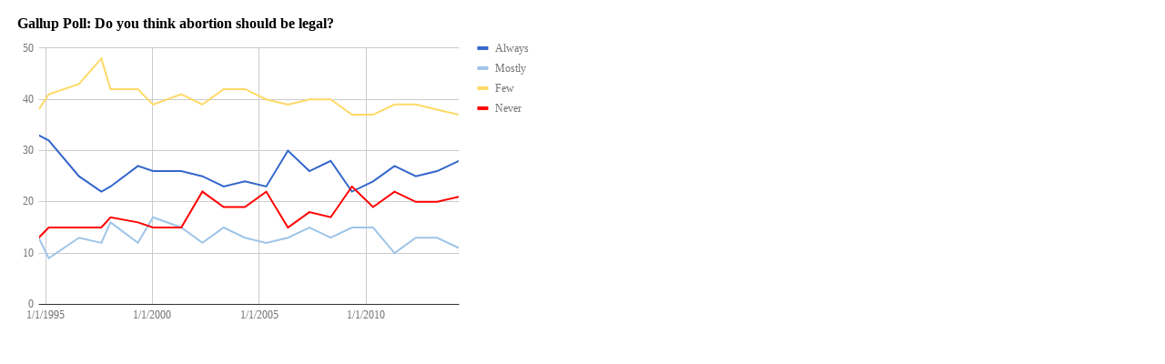

--- FILE ---
content_type: text/html; charset=utf-8
request_url: https://docs.google.com/spreadsheets/d/1vtoXejJC7R7tCUz1EkePz0o_ZRE7gmIHHLdQXIqEmdE/pubchart?oid=748335436&format=interactive
body_size: 5749
content:
<html><head><meta name="referrer" content="strict-origin-when-cross-origin"><link href='/static/spreadsheets2/client/css/3398955515-v3-ritz_chart_css_ltr.css' type='text/css' rel='stylesheet' nonce="3265zfEtFeHK_Ajv2VOt-w"></head><body style="padding:0;margin:0"><div id="embed_chart" style='width:600;height:371;overflow:hidden;'></div><script nonce="-gKvYLoKBuESTMBfBxvMWA">var ritzspreadsheetconstants = {"localeName":"en_US","timeZoneConstants":{"GMT":{"names_ext":{"STD_GENERIC_LOCATION":"GMT+00:00","STD_LONG_NAME_GMT":"GMT+00:00"},"std_offset":0,"names":["GMT","Greenwich Mean Time"],"id":"GMT","transitions":[]},"America/Los_Angeles":{"names_ext":{"DST_GENERIC_LOCATION":"Los Angeles Time","DST_LONG_NAME_GMT":"GMT-07:00","STD_GENERIC_LOCATION":"Los Angeles Time","STD_LONG_NAME_GMT":"GMT-08:00"},"std_offset":-480,"names":["PST","Pacific Standard Time","PDT","Pacific Daylight Time"],"id":"America/Los_Angeles","transitions":[2770,60,7137,0,11506,60,16041,0,20410,60,24777,0,29146,60,33513,0,35194,60,42249,0,45106,60,50985,0,55354,60,59889,0,64090,60,68625,0,72994,60,77361,0,81730,60,86097,0,90466,60,94833,0,99202,60,103569,0,107938,60,112473,0,116674,60,121209,0,125578,60,129945,0,134314,60,138681,0,143050,60,147417,0,151282,60,156153,0,160018,60,165057,0,168754,60,173793,0,177490,60,182529,0,186394,60,191265,0,195130,60,200001,0,203866,60,208905,0,212602,60,217641,0,221338,60,226377,0,230242,60,235113,0,238978,60,243849,0,247714,60,252585,0,256450,60,261489,0,265186,60,270225,0,273922,60,278961,0,282826,60,287697,0,291562,60,296433,0,300298,60,305337,0,309034,60,314073,0,317770,60,322809,0,326002,60,331713,0,334738,60,340449,0,343474,60,349185,0,352378,60,358089,0,361114,60,366825,0,369850,60,375561,0,378586,60,384297,0,387322,60,393033,0,396058,60,401769,0,404962,60,410673,0,413698,60,419409,0,422434,60,428145,0,431170,60,436881,0,439906,60,445617,0,448810,60,454521,0,457546,60,463257,0,466282,60,471993,0,475018,60,480729,0,483754,60,489465,0,492490,60,498201,0,501394,60,507105,0,510130,60,515841,0,518866,60,524577,0,527602,60,533313,0,536338,60,542049,0,545242,60,550953,0,553978,60,559689,0,562714,60,568425,0,571450,60,577161,0,580186,60,585897,0,588922,60,594633,0]}},"numberFormatSymbols":{"DECIMAL_SEP":".","PERMILL":"‰","MINUS_SIGN":"-","PERCENT_PATTERN":"#,##0%","INFINITY":"∞","DEF_CURRENCY_CODE":"USD","PLUS_SIGN":"+","CURRENCY_PATTERN":"¤#,##0.00","DECIMAL_PATTERN":"#,##0.###","SCIENTIFIC_PATTERN":"#E0","PERCENT":"%","EXP_SYMBOL":"E","GROUP_SEP":",","NAN":"NaN","ZERO_DIGIT":"0"},"allowTerminalDateSeparator":true,"amPmEnglishAccepted":false,"currencyPrefix":true,"currencyTag":"\"$\"","datePostsAreSuffix":true,"dateTimeWithoutYearPattern":"M/d H:mm","dateWithoutYearPattern":"M/d","dayPost":"","decimalSeparator":".","defaultDatePattern":"M/d/yyyy","defaultDateTimePattern":"M/d/yyyy H:mm:ss","defaultTimePattern":"h:mm:ss am/pm","defaultUiLanguage":"en","exponentSeparator":"E","extraDateSeparator":"","firstDayOfWeek":0,"additionalFonts":[],"additionalFormats":[{"1":5,"2":"yyyy-MM-dd","3":1},{"1":5,"2":"MM-dd-yyyy","3":1},{"1":5,"2":"M/d/yy","3":1},{"1":5,"2":"MM-dd-yy","3":1},{"1":5,"2":"M/d","3":1},{"1":5,"2":"MM-dd","3":1},{"1":5,"2":"d-MMM","3":1},{"1":5,"2":"d-MMM-yyyy","3":1},{"1":5,"2":"MMMM d, yyyy","3":1},{"1":5,"2":"MMMM d","3":1},{"1":5,"2":"MMM-d","3":1},{"1":6,"2":"h:mm:ss am/pm","3":1},{"1":6,"2":"h:mm am/pm","3":1},{"1":6,"2":"H:mm:ss","3":1},{"1":6,"2":"H:mm","3":1},{"1":7,"2":"M/d H:mm","3":1}],"amPmStrings":["AM","PM"],"amString":"AM","monthsFull":["January","February","March","April","May","June","July","August","September","October","November","December"],"monthsShort":["Jan","Feb","Mar","Apr","May","Jun","Jul","Aug","Sep","Oct","Nov","Dec"],"pmString":"PM","timePrefix":"","timeSeparator":":","weekdaysFull":["Sunday","Monday","Tuesday","Wednesday","Thursday","Friday","Saturday"],"weekdaysShort":["Sun","Mon","Tue","Wed","Thu","Fri","Sat"],"groupingSeparator":",","hourPost":"","minimalDaysInFirstWeek":1,"minusSign":"-","minutePost":"","monthPost":"","negativeParens":true,"percent":"%","periodIsDateSeparator":false,"plusSign":"+","secondPost":"","shortDateFormatSuffix":"","yearPost":"","textInputCurrencySymbol":"$"};</script><script nonce="-gKvYLoKBuESTMBfBxvMWA">var chartData = { };chartData['chart'] = null;function initCharts() {chartData['chart'] = {'chartId': 'chart', 'elementId': 'embed_chart', 'chartJson': '\x7b\x22view\x22:\x7b\x22columns\x22:\x5b0,1,2,3,4\x5d\x7d,\x22chartName\x22:\x22Chart 1\x22,\x22dataTable\x22:\x7b\x22parsedNumHeaders\x22:1,\x22rows\x22:\x5b\x7b\x22c\x22:\x5b\x7b\x22v\x22:\x22Date(2014,4,8)\x22,\x22f\x22:\x225\/8\/2014\x22\x7d,\x7b\x22v\x22:28,\x22f\x22:\x2228\x22\x7d,\x7b\x22v\x22:11,\x22f\x22:\x2211\x22\x7d,\x7b\x22v\x22:37,\x22f\x22:\x2237\x22\x7d,\x7b\x22v\x22:21,\x22f\x22:\x2221\x22\x7d\x5d\x7d,\x7b\x22c\x22:\x5b\x7b\x22v\x22:\x22Date(2013,4,2)\x22,\x22f\x22:\x225\/2\/2013\x22\x7d,\x7b\x22v\x22:26,\x22f\x22:\x2226\x22\x7d,\x7b\x22v\x22:13,\x22f\x22:\x2213\x22\x7d,\x7b\x22v\x22:38,\x22f\x22:\x2238\x22\x7d,\x7b\x22v\x22:20,\x22f\x22:\x2220\x22\x7d\x5d\x7d,\x7b\x22c\x22:\x5b\x7b\x22v\x22:\x22Date(2012,4,3)\x22,\x22f\x22:\x225\/3\/2012\x22\x7d,\x7b\x22v\x22:25,\x22f\x22:\x2225\x22\x7d,\x7b\x22v\x22:13,\x22f\x22:\x2213\x22\x7d,\x7b\x22v\x22:39,\x22f\x22:\x2239\x22\x7d,\x7b\x22v\x22:20,\x22f\x22:\x2220\x22\x7d\x5d\x7d,\x7b\x22c\x22:\x5b\x7b\x22v\x22:\x22Date(2011,4,5)\x22,\x22f\x22:\x225\/5\/2011\x22\x7d,\x7b\x22v\x22:27,\x22f\x22:\x2227\x22\x7d,\x7b\x22v\x22:10,\x22f\x22:\x2210\x22\x7d,\x7b\x22v\x22:39,\x22f\x22:\x2239\x22\x7d,\x7b\x22v\x22:22,\x22f\x22:\x2222\x22\x7d\x5d\x7d,\x7b\x22c\x22:\x5b\x7b\x22v\x22:\x22Date(2010,4,3)\x22,\x22f\x22:\x225\/3\/2010\x22\x7d,\x7b\x22v\x22:24,\x22f\x22:\x2224\x22\x7d,\x7b\x22v\x22:15,\x22f\x22:\x2215\x22\x7d,\x7b\x22v\x22:37,\x22f\x22:\x2237\x22\x7d,\x7b\x22v\x22:19,\x22f\x22:\x2219\x22\x7d\x5d\x7d,\x7b\x22c\x22:\x5b\x7b\x22v\x22:\x22Date(2009,4,7)\x22,\x22f\x22:\x225\/7\/2009\x22\x7d,\x7b\x22v\x22:22,\x22f\x22:\x2222\x22\x7d,\x7b\x22v\x22:15,\x22f\x22:\x2215\x22\x7d,\x7b\x22v\x22:37,\x22f\x22:\x2237\x22\x7d,\x7b\x22v\x22:23,\x22f\x22:\x2223\x22\x7d\x5d\x7d,\x7b\x22c\x22:\x5b\x7b\x22v\x22:\x22Date(2008,4,8)\x22,\x22f\x22:\x225\/8\/2008\x22\x7d,\x7b\x22v\x22:28,\x22f\x22:\x2228\x22\x7d,\x7b\x22v\x22:13,\x22f\x22:\x2213\x22\x7d,\x7b\x22v\x22:40,\x22f\x22:\x2240\x22\x7d,\x7b\x22v\x22:17,\x22f\x22:\x2217\x22\x7d\x5d\x7d,\x7b\x22c\x22:\x5b\x7b\x22v\x22:\x22Date(2007,4,10)\x22,\x22f\x22:\x225\/10\/2007\x22\x7d,\x7b\x22v\x22:26,\x22f\x22:\x2226\x22\x7d,\x7b\x22v\x22:15,\x22f\x22:\x2215\x22\x7d,\x7b\x22v\x22:40,\x22f\x22:\x2240\x22\x7d,\x7b\x22v\x22:18,\x22f\x22:\x2218\x22\x7d\x5d\x7d,\x7b\x22c\x22:\x5b\x7b\x22v\x22:\x22Date(2006,4,8)\x22,\x22f\x22:\x225\/8\/2006\x22\x7d,\x7b\x22v\x22:30,\x22f\x22:\x2230\x22\x7d,\x7b\x22v\x22:13,\x22f\x22:\x2213\x22\x7d,\x7b\x22v\x22:39,\x22f\x22:\x2239\x22\x7d,\x7b\x22v\x22:15,\x22f\x22:\x2215\x22\x7d\x5d\x7d,\x7b\x22c\x22:\x5b\x7b\x22v\x22:\x22Date(2005,4,2)\x22,\x22f\x22:\x225\/2\/2005\x22\x7d,\x7b\x22v\x22:23,\x22f\x22:\x2223\x22\x7d,\x7b\x22v\x22:12,\x22f\x22:\x2212\x22\x7d,\x7b\x22v\x22:40,\x22f\x22:\x2240\x22\x7d,\x7b\x22v\x22:22,\x22f\x22:\x2222\x22\x7d\x5d\x7d,\x7b\x22c\x22:\x5b\x7b\x22v\x22:\x22Date(2004,4,2)\x22,\x22f\x22:\x225\/2\/2004\x22\x7d,\x7b\x22v\x22:24,\x22f\x22:\x2224\x22\x7d,\x7b\x22v\x22:13,\x22f\x22:\x2213\x22\x7d,\x7b\x22v\x22:42,\x22f\x22:\x2242\x22\x7d,\x7b\x22v\x22:19,\x22f\x22:\x2219\x22\x7d\x5d\x7d,\x7b\x22c\x22:\x5b\x7b\x22v\x22:\x22Date(2003,4,5)\x22,\x22f\x22:\x225\/5\/2003\x22\x7d,\x7b\x22v\x22:23,\x22f\x22:\x2223\x22\x7d,\x7b\x22v\x22:15,\x22f\x22:\x2215\x22\x7d,\x7b\x22v\x22:42,\x22f\x22:\x2242\x22\x7d,\x7b\x22v\x22:19,\x22f\x22:\x2219\x22\x7d\x5d\x7d,\x7b\x22c\x22:\x5b\x7b\x22v\x22:\x22Date(2002,4,6)\x22,\x22f\x22:\x225\/6\/2002\x22\x7d,\x7b\x22v\x22:25,\x22f\x22:\x2225\x22\x7d,\x7b\x22v\x22:12,\x22f\x22:\x2212\x22\x7d,\x7b\x22v\x22:39,\x22f\x22:\x2239\x22\x7d,\x7b\x22v\x22:22,\x22f\x22:\x2222\x22\x7d\x5d\x7d,\x7b\x22c\x22:\x5b\x7b\x22v\x22:\x22Date(2001,4,10)\x22,\x22f\x22:\x225\/10\/2001\x22\x7d,\x7b\x22v\x22:26,\x22f\x22:\x2226\x22\x7d,\x7b\x22v\x22:15,\x22f\x22:\x2215\x22\x7d,\x7b\x22v\x22:41,\x22f\x22:\x2241\x22\x7d,\x7b\x22v\x22:15,\x22f\x22:\x2215\x22\x7d\x5d\x7d,\x7b\x22c\x22:\x5b\x7b\x22v\x22:\x22Date(2000,0,13)\x22,\x22f\x22:\x221\/13\/2000\x22\x7d,\x7b\x22v\x22:26,\x22f\x22:\x2226\x22\x7d,\x7b\x22v\x22:17,\x22f\x22:\x2217\x22\x7d,\x7b\x22v\x22:39,\x22f\x22:\x2239\x22\x7d,\x7b\x22v\x22:15,\x22f\x22:\x2215\x22\x7d\x5d\x7d,\x7b\x22c\x22:\x5b\x7b\x22v\x22:\x22Date(1999,3,30)\x22,\x22f\x22:\x224\/30\/1999\x22\x7d,\x7b\x22v\x22:27,\x22f\x22:\x2227\x22\x7d,\x7b\x22v\x22:12,\x22f\x22:\x2212\x22\x7d,\x7b\x22v\x22:42,\x22f\x22:\x2242\x22\x7d,\x7b\x22v\x22:16,\x22f\x22:\x2216\x22\x7d\x5d\x7d,\x7b\x22c\x22:\x5b\x7b\x22v\x22:\x22Date(1998,0,16)\x22,\x22f\x22:\x221\/16\/1998\x22\x7d,\x7b\x22v\x22:23,\x22f\x22:\x2223\x22\x7d,\x7b\x22v\x22:16,\x22f\x22:\x2216\x22\x7d,\x7b\x22v\x22:42,\x22f\x22:\x2242\x22\x7d,\x7b\x22v\x22:17,\x22f\x22:\x2217\x22\x7d\x5d\x7d,\x7b\x22c\x22:\x5b\x7b\x22v\x22:\x22Date(1997,7,12)\x22,\x22f\x22:\x228\/12\/1997\x22\x7d,\x7b\x22v\x22:22,\x22f\x22:\x2222\x22\x7d,\x7b\x22v\x22:12,\x22f\x22:\x2212\x22\x7d,\x7b\x22v\x22:48,\x22f\x22:\x2248\x22\x7d,\x7b\x22v\x22:15,\x22f\x22:\x2215\x22\x7d\x5d\x7d,\x7b\x22c\x22:\x5b\x7b\x22v\x22:\x22Date(1996,6,25)\x22,\x22f\x22:\x227\/25\/1996\x22\x7d,\x7b\x22v\x22:25,\x22f\x22:\x2225\x22\x7d,\x7b\x22v\x22:13,\x22f\x22:\x2213\x22\x7d,\x7b\x22v\x22:43,\x22f\x22:\x2243\x22\x7d,\x7b\x22v\x22:15,\x22f\x22:\x2215\x22\x7d\x5d\x7d,\x7b\x22c\x22:\x5b\x7b\x22v\x22:\x22Date(1995,1,24)\x22,\x22f\x22:\x222\/24\/1995\x22\x7d,\x7b\x22v\x22:32,\x22f\x22:\x2232\x22\x7d,\x7b\x22v\x22:9,\x22f\x22:\x229\x22\x7d,\x7b\x22v\x22:41,\x22f\x22:\x2241\x22\x7d,\x7b\x22v\x22:15,\x22f\x22:\x2215\x22\x7d\x5d\x7d,\x7b\x22c\x22:\x5b\x7b\x22v\x22:\x22Date(1994,8,6)\x22,\x22f\x22:\x229\/6\/1994\x22\x7d,\x7b\x22v\x22:33,\x22f\x22:\x2233\x22\x7d,\x7b\x22v\x22:13,\x22f\x22:\x2213\x22\x7d,\x7b\x22v\x22:38,\x22f\x22:\x2238\x22\x7d,\x7b\x22v\x22:13,\x22f\x22:\x2213\x22\x7d\x5d\x7d\x5d,\x22cols\x22:\x5b\x7b\x22pattern\x22:\x22M\/d\/yyyy\x22,\x22id\x22:\x22A\x22,\x22label\x22:\x22Date\x22,\x22type\x22:\x22date\x22\x7d,\x7b\x22pattern\x22:\x22General\x22,\x22id\x22:\x22B\x22,\x22label\x22:\x22Always\x22,\x22type\x22:\x22number\x22\x7d,\x7b\x22pattern\x22:\x22General\x22,\x22id\x22:\x22C\x22,\x22label\x22:\x22Mostly\x22,\x22type\x22:\x22number\x22\x7d,\x7b\x22pattern\x22:\x22General\x22,\x22id\x22:\x22D\x22,\x22label\x22:\x22Few\x22,\x22type\x22:\x22number\x22\x7d,\x7b\x22pattern\x22:\x22General\x22,\x22id\x22:\x22E\x22,\x22label\x22:\x22Never\x22,\x22type\x22:\x22number\x22\x7d\x5d\x7d,\x22options\x22:\x7b\x22vAxes\x22:\x5b\x7b\x22useFormatFromData\x22:true,\x22minValue\x22:null,\x22logScale\x22:false,\x22maxValue\x22:null,\x22title\x22:\x22\x22,\x22viewWindow\x22:\x7b\x22min\x22:null,\x22max\x22:null\x7d\x7d,\x7b\x22useFormatFromData\x22:true,\x22minValue\x22:null,\x22logScale\x22:false,\x22maxValue\x22:null,\x22viewWindow\x22:\x7b\x22min\x22:null,\x22max\x22:null\x7d\x7d\x5d,\x22legend\x22:\x22right\x22,\x22tooltip\x22:\x7b\x7d,\x22title\x22:\x22Gallup Poll: Do you think abortion should be legal?\x22,\x22titleTextStyle\x22:\x7b\x22color\x22:\x22#000\x22,\x22fontSize\x22:16,\x22bold\x22:true\x7d,\x22lineWidth\x22:2,\x22animation\x22:\x7b\x22duration\x22:500\x7d,\x22curveType\x22:\x22\x22,\x22hAxis\x22:\x7b\x22useFormatFromData\x22:true\x7d,\x22series\x22:\x7b\x221\x22:\x7b\x22color\x22:\x22#9fc5e8\x22\x7d,\x222\x22:\x7b\x22color\x22:\x22#ffd966\x22\x7d,\x223\x22:\x7b\x22color\x22:\x22#ff0000\x22\x7d\x7d,\x22width\x22:600,\x22booleanRole\x22:\x22certainty\x22,\x22height\x22:371\x7d,\x22chartType\x22:\x22LineChart\x22,\x22state\x22:\x7b\x7d,\x22isDefaultVisualization\x22:false\x7d', 'serializedChartProperties': '\x5bnull,\x5b\x22874283918\x22\x5d,0,1,0,\x22\x7b\\\x22options\\\x22:\x7b\\\x22hAxis\\\x22:\x7b\\\x22useFormatFromData\\\x22:true,\\\x22minValue\\\x22:null,\\\x22maxValue\\\x22:null,\\\x22viewWindow\\\x22:null,\\\x22viewWindowMode\\\x22:null\x7d,\\\x22legend\\\x22:\\\x22right\\\x22,\\\x22title\\\x22:\\\x22Gallup Poll: Do you think abortion should be legal?\\\x22,\\\x22titleTextStyle\\\x22:\x7b\\\x22fontSize\\\x22:16,\\\x22color\\\x22:\\\x22#000\\\x22,\\\x22bold\\\x22:true\x7d,\\\x22tooltip\\\x22:\x7b\x7d,\\\x22vAxes\\\x22:\x5b\x7b\\\x22title\\\x22:\\\x22\\\x22,\\\x22useFormatFromData\\\x22:true,\\\x22viewWindow\\\x22:\x7b\\\x22max\\\x22:null,\\\x22min\\\x22:null\x7d,\\\x22minValue\\\x22:null,\\\x22maxValue\\\x22:null,\\\x22logScale\\\x22:false\x7d,\x7b\\\x22useFormatFromData\\\x22:true,\\\x22viewWindow\\\x22:\x7b\\\x22max\\\x22:null,\\\x22min\\\x22:null\x7d,\\\x22minValue\\\x22:null,\\\x22maxValue\\\x22:null,\\\x22logScale\\\x22:false\x7d\x5d,\\\x22curveType\\\x22:\\\x22\\\x22,\\\x22animation\\\x22:\x7b\\\x22duration\\\x22:500\x7d,\\\x22booleanRole\\\x22:\\\x22certainty\\\x22,\\\x22lineWidth\\\x22:2,\\\x22width\\\x22:922,\\\x22height\\\x22:492,\\\x22series\\\x22:\x7b\\\x221\\\x22:\x7b\\\x22color\\\x22:\\\x22#9fc5e8\\\x22\x7d,\\\x222\\\x22:\x7b\\\x22color\\\x22:\\\x22#ffd966\\\x22\x7d,\\\x223\\\x22:\x7b\\\x22color\\\x22:\\\x22#ff0000\\\x22\x7d\x7d\x7d,\\\x22state\\\x22:\x7b\x7d,\\\x22view\\\x22:\x7b\x7d,\\\x22isDefaultVisualization\\\x22:false,\\\x22chartType\\\x22:\\\x22LineChart\\\x22,\\\x22chartName\\\x22:\\\x22Chart 1\\\x22\x7d\x22,\x5b\x22\x7b\\\x22cols\\\x22:\x5b\x7b\\\x22id\\\x22:\\\x220\\\x22,\\\x22label\\\x22:\\\x22Date\\\x22,\\\x22type\\\x22:\\\x22date\\\x22\x7d,\x7b\\\x22id\\\x22:\\\x221\\\x22,\\\x22label\\\x22:\\\x22Always\\\x22,\\\x22type\\\x22:\\\x22number\\\x22\x7d,\x7b\\\x22id\\\x22:\\\x222\\\x22,\\\x22label\\\x22:\\\x22Mostly\\\x22,\\\x22type\\\x22:\\\x22number\\\x22\x7d,\x7b\\\x22id\\\x22:\\\x223\\\x22,\\\x22label\\\x22:\\\x22Few\\\x22,\\\x22type\\\x22:\\\x22number\\\x22\x7d,\x7b\\\x22id\\\x22:\\\x224\\\x22,\\\x22label\\\x22:\\\x22Never\\\x22,\\\x22type\\\x22:\\\x22number\\\x22\x7d\x5d,\\\x22rows\\\x22:\x5b\x7b\\\x22c\\\x22:\x5b\x7b\\\x22v\\\x22:\\\x22Date(2014,4,8)\\\x22,\\\x22f\\\x22:\\\x225\/8\/2014\\\x22\x7d,\x7b\\\x22v\\\x22:28.0,\\\x22f\\\x22:\\\x2228\\\x22\x7d,\x7b\\\x22v\\\x22:11.0,\\\x22f\\\x22:\\\x2211\\\x22\x7d,\x7b\\\x22v\\\x22:37.0,\\\x22f\\\x22:\\\x2237\\\x22\x7d,\x7b\\\x22v\\\x22:21.0,\\\x22f\\\x22:\\\x2221\\\x22\x7d\x5d\x7d,\x7b\\\x22c\\\x22:\x5b\x7b\\\x22v\\\x22:\\\x22Date(2013,4,2)\\\x22,\\\x22f\\\x22:\\\x225\/2\/2013\\\x22\x7d,\x7b\\\x22v\\\x22:26.0,\\\x22f\\\x22:\\\x2226\\\x22\x7d,\x7b\\\x22v\\\x22:13.0,\\\x22f\\\x22:\\\x2213\\\x22\x7d,\x7b\\\x22v\\\x22:38.0,\\\x22f\\\x22:\\\x2238\\\x22\x7d,\x7b\\\x22v\\\x22:20.0,\\\x22f\\\x22:\\\x2220\\\x22\x7d\x5d\x7d,\x7b\\\x22c\\\x22:\x5b\x7b\\\x22v\\\x22:\\\x22Date(2012,4,3)\\\x22,\\\x22f\\\x22:\\\x225\/3\/2012\\\x22\x7d,\x7b\\\x22v\\\x22:25.0,\\\x22f\\\x22:\\\x2225\\\x22\x7d,\x7b\\\x22v\\\x22:13.0,\\\x22f\\\x22:\\\x2213\\\x22\x7d,\x7b\\\x22v\\\x22:39.0,\\\x22f\\\x22:\\\x2239\\\x22\x7d,\x7b\\\x22v\\\x22:20.0,\\\x22f\\\x22:\\\x2220\\\x22\x7d\x5d\x7d,\x7b\\\x22c\\\x22:\x5b\x7b\\\x22v\\\x22:\\\x22Date(2011,4,5)\\\x22,\\\x22f\\\x22:\\\x225\/5\/2011\\\x22\x7d,\x7b\\\x22v\\\x22:27.0,\\\x22f\\\x22:\\\x2227\\\x22\x7d,\x7b\\\x22v\\\x22:10.0,\\\x22f\\\x22:\\\x2210\\\x22\x7d,\x7b\\\x22v\\\x22:39.0,\\\x22f\\\x22:\\\x2239\\\x22\x7d,\x7b\\\x22v\\\x22:22.0,\\\x22f\\\x22:\\\x2222\\\x22\x7d\x5d\x7d,\x7b\\\x22c\\\x22:\x5b\x7b\\\x22v\\\x22:\\\x22Date(2010,4,3)\\\x22,\\\x22f\\\x22:\\\x225\/3\/2010\\\x22\x7d,\x7b\\\x22v\\\x22:24.0,\\\x22f\\\x22:\\\x2224\\\x22\x7d,\x7b\\\x22v\\\x22:15.0,\\\x22f\\\x22:\\\x2215\\\x22\x7d,\x7b\\\x22v\\\x22:37.0,\\\x22f\\\x22:\\\x2237\\\x22\x7d,\x7b\\\x22v\\\x22:19.0,\\\x22f\\\x22:\\\x2219\\\x22\x7d\x5d\x7d,\x7b\\\x22c\\\x22:\x5b\x7b\\\x22v\\\x22:\\\x22Date(2009,4,7)\\\x22,\\\x22f\\\x22:\\\x225\/7\/2009\\\x22\x7d,\x7b\\\x22v\\\x22:22.0,\\\x22f\\\x22:\\\x2222\\\x22\x7d,\x7b\\\x22v\\\x22:15.0,\\\x22f\\\x22:\\\x2215\\\x22\x7d,\x7b\\\x22v\\\x22:37.0,\\\x22f\\\x22:\\\x2237\\\x22\x7d,\x7b\\\x22v\\\x22:23.0,\\\x22f\\\x22:\\\x2223\\\x22\x7d\x5d\x7d,\x7b\\\x22c\\\x22:\x5b\x7b\\\x22v\\\x22:\\\x22Date(2008,4,8)\\\x22,\\\x22f\\\x22:\\\x225\/8\/2008\\\x22\x7d,\x7b\\\x22v\\\x22:28.0,\\\x22f\\\x22:\\\x2228\\\x22\x7d,\x7b\\\x22v\\\x22:13.0,\\\x22f\\\x22:\\\x2213\\\x22\x7d,\x7b\\\x22v\\\x22:40.0,\\\x22f\\\x22:\\\x2240\\\x22\x7d,\x7b\\\x22v\\\x22:17.0,\\\x22f\\\x22:\\\x2217\\\x22\x7d\x5d\x7d,\x7b\\\x22c\\\x22:\x5b\x7b\\\x22v\\\x22:\\\x22Date(2007,4,10)\\\x22,\\\x22f\\\x22:\\\x225\/10\/2007\\\x22\x7d,\x7b\\\x22v\\\x22:26.0,\\\x22f\\\x22:\\\x2226\\\x22\x7d,\x7b\\\x22v\\\x22:15.0,\\\x22f\\\x22:\\\x2215\\\x22\x7d,\x7b\\\x22v\\\x22:40.0,\\\x22f\\\x22:\\\x2240\\\x22\x7d,\x7b\\\x22v\\\x22:18.0,\\\x22f\\\x22:\\\x2218\\\x22\x7d\x5d\x7d,\x7b\\\x22c\\\x22:\x5b\x7b\\\x22v\\\x22:\\\x22Date(2006,4,8)\\\x22,\\\x22f\\\x22:\\\x225\/8\/2006\\\x22\x7d,\x7b\\\x22v\\\x22:30.0,\\\x22f\\\x22:\\\x2230\\\x22\x7d,\x7b\\\x22v\\\x22:13.0,\\\x22f\\\x22:\\\x2213\\\x22\x7d,\x7b\\\x22v\\\x22:39.0,\\\x22f\\\x22:\\\x2239\\\x22\x7d,\x7b\\\x22v\\\x22:15.0,\\\x22f\\\x22:\\\x2215\\\x22\x7d\x5d\x7d,\x7b\\\x22c\\\x22:\x5b\x7b\\\x22v\\\x22:\\\x22Date(2005,4,2)\\\x22,\\\x22f\\\x22:\\\x225\/2\/2005\\\x22\x7d,\x7b\\\x22v\\\x22:23.0,\\\x22f\\\x22:\\\x2223\\\x22\x7d,\x7b\\\x22v\\\x22:12.0,\\\x22f\\\x22:\\\x2212\\\x22\x7d,\x7b\\\x22v\\\x22:40.0,\\\x22f\\\x22:\\\x2240\\\x22\x7d,\x7b\\\x22v\\\x22:22.0,\\\x22f\\\x22:\\\x2222\\\x22\x7d\x5d\x7d,\x7b\\\x22c\\\x22:\x5b\x7b\\\x22v\\\x22:\\\x22Date(2004,4,2)\\\x22,\\\x22f\\\x22:\\\x225\/2\/2004\\\x22\x7d,\x7b\\\x22v\\\x22:24.0,\\\x22f\\\x22:\\\x2224\\\x22\x7d,\x7b\\\x22v\\\x22:13.0,\\\x22f\\\x22:\\\x2213\\\x22\x7d,\x7b\\\x22v\\\x22:42.0,\\\x22f\\\x22:\\\x2242\\\x22\x7d,\x7b\\\x22v\\\x22:19.0,\\\x22f\\\x22:\\\x2219\\\x22\x7d\x5d\x7d,\x7b\\\x22c\\\x22:\x5b\x7b\\\x22v\\\x22:\\\x22Date(2003,4,5)\\\x22,\\\x22f\\\x22:\\\x225\/5\/2003\\\x22\x7d,\x7b\\\x22v\\\x22:23.0,\\\x22f\\\x22:\\\x2223\\\x22\x7d,\x7b\\\x22v\\\x22:15.0,\\\x22f\\\x22:\\\x2215\\\x22\x7d,\x7b\\\x22v\\\x22:42.0,\\\x22f\\\x22:\\\x2242\\\x22\x7d,\x7b\\\x22v\\\x22:19.0,\\\x22f\\\x22:\\\x2219\\\x22\x7d\x5d\x7d,\x7b\\\x22c\\\x22:\x5b\x7b\\\x22v\\\x22:\\\x22Date(2002,4,6)\\\x22,\\\x22f\\\x22:\\\x225\/6\/2002\\\x22\x7d,\x7b\\\x22v\\\x22:25.0,\\\x22f\\\x22:\\\x2225\\\x22\x7d,\x7b\\\x22v\\\x22:12.0,\\\x22f\\\x22:\\\x2212\\\x22\x7d,\x7b\\\x22v\\\x22:39.0,\\\x22f\\\x22:\\\x2239\\\x22\x7d,\x7b\\\x22v\\\x22:22.0,\\\x22f\\\x22:\\\x2222\\\x22\x7d\x5d\x7d,\x7b\\\x22c\\\x22:\x5b\x7b\\\x22v\\\x22:\\\x22Date(2001,4,10)\\\x22,\\\x22f\\\x22:\\\x225\/10\/2001\\\x22\x7d,\x7b\\\x22v\\\x22:26.0,\\\x22f\\\x22:\\\x2226\\\x22\x7d,\x7b\\\x22v\\\x22:15.0,\\\x22f\\\x22:\\\x2215\\\x22\x7d,\x7b\\\x22v\\\x22:41.0,\\\x22f\\\x22:\\\x2241\\\x22\x7d,\x7b\\\x22v\\\x22:15.0,\\\x22f\\\x22:\\\x2215\\\x22\x7d\x5d\x7d,\x7b\\\x22c\\\x22:\x5b\x7b\\\x22v\\\x22:\\\x22Date(2000,0,13)\\\x22,\\\x22f\\\x22:\\\x221\/13\/2000\\\x22\x7d,\x7b\\\x22v\\\x22:26.0,\\\x22f\\\x22:\\\x2226\\\x22\x7d,\x7b\\\x22v\\\x22:17.0,\\\x22f\\\x22:\\\x2217\\\x22\x7d,\x7b\\\x22v\\\x22:39.0,\\\x22f\\\x22:\\\x2239\\\x22\x7d,\x7b\\\x22v\\\x22:15.0,\\\x22f\\\x22:\\\x2215\\\x22\x7d\x5d\x7d,\x7b\\\x22c\\\x22:\x5b\x7b\\\x22v\\\x22:\\\x22Date(1999,3,30)\\\x22,\\\x22f\\\x22:\\\x224\/30\/1999\\\x22\x7d,\x7b\\\x22v\\\x22:27.0,\\\x22f\\\x22:\\\x2227\\\x22\x7d,\x7b\\\x22v\\\x22:12.0,\\\x22f\\\x22:\\\x2212\\\x22\x7d,\x7b\\\x22v\\\x22:42.0,\\\x22f\\\x22:\\\x2242\\\x22\x7d,\x7b\\\x22v\\\x22:16.0,\\\x22f\\\x22:\\\x2216\\\x22\x7d\x5d\x7d,\x7b\\\x22c\\\x22:\x5b\x7b\\\x22v\\\x22:\\\x22Date(1998,0,16)\\\x22,\\\x22f\\\x22:\\\x221\/16\/1998\\\x22\x7d,\x7b\\\x22v\\\x22:23.0,\\\x22f\\\x22:\\\x2223\\\x22\x7d,\x7b\\\x22v\\\x22:16.0,\\\x22f\\\x22:\\\x2216\\\x22\x7d,\x7b\\\x22v\\\x22:42.0,\\\x22f\\\x22:\\\x2242\\\x22\x7d,\x7b\\\x22v\\\x22:17.0,\\\x22f\\\x22:\\\x2217\\\x22\x7d\x5d\x7d,\x7b\\\x22c\\\x22:\x5b\x7b\\\x22v\\\x22:\\\x22Date(1997,7,12)\\\x22,\\\x22f\\\x22:\\\x228\/12\/1997\\\x22\x7d,\x7b\\\x22v\\\x22:22.0,\\\x22f\\\x22:\\\x2222\\\x22\x7d,\x7b\\\x22v\\\x22:12.0,\\\x22f\\\x22:\\\x2212\\\x22\x7d,\x7b\\\x22v\\\x22:48.0,\\\x22f\\\x22:\\\x2248\\\x22\x7d,\x7b\\\x22v\\\x22:15.0,\\\x22f\\\x22:\\\x2215\\\x22\x7d\x5d\x7d,\x7b\\\x22c\\\x22:\x5b\x7b\\\x22v\\\x22:\\\x22Date(1996,6,25)\\\x22,\\\x22f\\\x22:\\\x227\/25\/1996\\\x22\x7d,\x7b\\\x22v\\\x22:25.0,\\\x22f\\\x22:\\\x2225\\\x22\x7d,\x7b\\\x22v\\\x22:13.0,\\\x22f\\\x22:\\\x2213\\\x22\x7d,\x7b\\\x22v\\\x22:43.0,\\\x22f\\\x22:\\\x2243\\\x22\x7d,\x7b\\\x22v\\\x22:15.0,\\\x22f\\\x22:\\\x2215\\\x22\x7d\x5d\x7d,\x7b\\\x22c\\\x22:\x5b\x7b\\\x22v\\\x22:\\\x22Date(1995,1,24)\\\x22,\\\x22f\\\x22:\\\x222\/24\/1995\\\x22\x7d,\x7b\\\x22v\\\x22:32.0,\\\x22f\\\x22:\\\x2232\\\x22\x7d,\x7b\\\x22v\\\x22:9.0,\\\x22f\\\x22:\\\x229\\\x22\x7d,\x7b\\\x22v\\\x22:41.0,\\\x22f\\\x22:\\\x2241\\\x22\x7d,\x7b\\\x22v\\\x22:15.0,\\\x22f\\\x22:\\\x2215\\\x22\x7d\x5d\x7d,\x7b\\\x22c\\\x22:\x5b\x7b\\\x22v\\\x22:\\\x22Date(1994,8,6)\\\x22,\\\x22f\\\x22:\\\x229\/6\/1994\\\x22\x7d,\x7b\\\x22v\\\x22:33.0,\\\x22f\\\x22:\\\x2233\\\x22\x7d,\x7b\\\x22v\\\x22:13.0,\\\x22f\\\x22:\\\x2213\\\x22\x7d,\x7b\\\x22v\\\x22:38.0,\\\x22f\\\x22:\\\x2238\\\x22\x7d,\x7b\\\x22v\\\x22:13.0,\\\x22f\\\x22:\\\x2213\\\x22\x7d\x5d\x7d\x5d,\\\x22parsedNumHeaders\\\x22:1\x7d\x22,\x220.6\x22\x5d\x5d', 'fallbackUri': '\/spreadsheets\/d\/1vtoXejJC7R7tCUz1EkePz0o_ZRE7gmIHHLdQXIqEmdE\/embed\/oimg?newCharts\x3dfalse\x26oid\x3d748335436', 'chart': null, 'interactionState': ritz_tviz_charts.ChartsExportApi.newInteractionState()}; drawRitzChart( chartData['chart'], 'en_US','\x7b\x22enableHighPrecisionTrendLines\x22:true,\x22enableOverflowLegendHover\x22:false,\x22enableChartWebFonts\x22:false\x7d', 600.0 , 371.0 ,'\x5bnull,null,null,1\x5d', true );}function drawRitzChart( chartState, spreadsheetLocale, serializedChartFlags, width, height, serializedWorkbookTheme, enableStandaloneCharts) {if (enableStandaloneCharts) {drawChartComponent(chartState, spreadsheetLocale, serializedChartFlags, width, height, serializedWorkbookTheme); return;}var canvas = document.createElement('canvas'); var chartElement = document.getElementById(chartState.elementId); width = width == 0 ? window.innerWidth : width; height = height == 0 ? window.innerHeight : height; canvas.width = width; canvas.height = height; canvas.id = 'chart_' + chartState.chartId; chartState.chart = ritz_tviz_charts.ChartsExportApi.buildAndLayoutChartFromGvizWrapper( canvas.getContext('2d'), chartState.chartJson, width, height, spreadsheetLocale, serializedChartFlags); if (chartState.chart && ritz_tviz_charts.ChartsExportApi.renderChart( canvas.getContext('2d'), chartState.chart, chartState.interactionState)) {canvas.addEventListener('click', function(e) {handleMouseEvent(e, canvas, chartState, serializedChartFlags, spreadsheetLocale);}); canvas.addEventListener('mousemove', function(e) {handleMouseEvent(e, canvas, chartState, serializedChartFlags, spreadsheetLocale);}); canvas.addEventListener('mouseleave', function(e) {handleMouseEvent(e, canvas, chartState, serializedChartFlags, spreadsheetLocale);}); chartElement.appendChild(canvas);} else {var img = document.createElement('img'); img.setAttribute('src', chartState.fallbackUri); img.setAttribute('width', width); img.setAttribute('height', height); img.id = 'chart_' + chartState.chartId; chartElement.appendChild(img);}chartState.tooltipRenderer = new docs.charts.Tooltip(new docs.zoom.Zoom(), chartElement);}function drawChartComponent(chartState, spreadsheetLocale, serializedChartFlags, width, height, serializedWorkbookTheme) {var chartElement = document.getElementById(chartState.elementId); width = width == 0 ? window.innerWidth : width; height = height == 0 ? window.innerHeight : height; chartState.chartComponent = new waffle.charts.export.RitzExportChartComponent( spreadsheetLocale, serializedChartFlags, new docs.zoom.Zoom()); chartState.chartComponent.render(chartElement); chartState.chartComponent.setSizeFromPrimitives(width, height); chartState.chartComponent.updateFromModel( ritz_tviz_charts.ChartsExportApi.createChartFromChartProperties( chartState.serializedChartProperties, serializedWorkbookTheme));}function layoutChart(chartState, canvas) {ritz_tviz_charts.ChartsExportApi.layoutChart( canvas.getContext('2d'), chartState.chart, chartState.interactionState, canvas.width, canvas.height);}function renderChart(chartState, canvas) {ritz_tviz_charts.ChartsExportApi.renderChart( canvas.getContext('2d'), chartState.chart, chartState.interactionState);}function handleMouseEvent(e, canvas, chartState, serializedChartFlags, spreadsheetLocale) {var x = e.clientX - canvas.getBoundingClientRect().left; var y = e.clientY - canvas.getBoundingClientRect().top; var oldState = chartState.interactionState; chartState.interactionState = (e.type == 'click') ? ritz_tviz_charts.ChartsExportApi.onClick(chartState.chart, oldState, x, y) : ritz_tviz_charts.ChartsExportApi.onMouseMove(chartState.chart, oldState, x, y); if(ritz_tviz_charts.ChartsExportApi.isLayoutNeeded( chartState.chart, oldState, chartState.interactionState)) {layoutChart(chartState, canvas);}renderChart(chartState, canvas); if (chartState.tooltipRenderer) {if (e.type == 'mouseleave') {chartState.tooltipRenderer.hide();} else {ritz_tviz_charts.ChartsExportApi.refreshTooltip( chartState.chart, chartState.tooltipRenderer, chartState.interactionState, serializedChartFlags, spreadsheetLocale);}}}function onChartsExportApiLoad() {initCharts();}window['__serializedchartmessages'] = {"p":{"MSG_NO_DATA_DISPLAY":0,"CALL_POINT_SERIES":1,"MSG_BOTTOM_HORIZONTAL_AXIS_TICK_MARKS":0,"CALL_COLUMN_MUST_BE_NUMERIC":1,"MSG_PIE_CHART":0,"CALL_POINT_SERIES_ITEM":2,"MSG_TREE_MAP_MULTIPLE_ROOTS":0,"MSG_HORIZONTAL_MAJOR_GRIDLINES":0,"CALL_CURVED_TREND_LINE":1,"CALL_PIE_SLICE":2,"CALL_ORG_CHART_EDGE":2,"MSG_TREE_MAP_CHART_CONTENT":0,"CALL_CANDLESTICK_SERIES_ITEM":2,"CALL_STEPPED_AREA_SERIES":1,"MSG_HISTOGRAM_INVALID_BUCKET_PERCENTILE":0,"CALL_LINEAR_TREND_LINE":1,"MSG_HISTOGRAM_INVALID_BUCKET_SIZE":0,"CALL_REQUIRES_MINIMUM_COLUMNS":2,"CALL_CHART_SUBTITLE":1,"MSG_SCORECARD_CHART_CONTENT":0,"CALL_ANNOTATION_SERIES_ITEM":2,"CALL_ANNOTATION_SERIES":1,"MSG_WATERFALL_CHART_NEGATIVE_UNLABELED":0,"CALL_TREE_MAP_MISSING_PARENT":1,"MSG_GAUGE_CHART_CONTENT":0,"CALL_GAUGE_SERIES_ITEM":1,"CALL_LINE_SERIES":1,"MSG_INTERNAL_CHART_ERROR":0,"MSG_TABLE_CHART_CONTENT":0,"MSG_VERTICAL_MAJOR_GRIDLINES":0,"MSG_ORG_CHART_CONTENT":0,"MSG_VERTICAL_TICK_LABELS":0,"MSG_PIE_CHART_CONTENT":0,"CALL_STEPPED_LINE_SERIES":1,"CALL_HISTOGRAM_COUNT_LABEL":1,"CALL_AREA_SERIES":1,"MSG_GEO_CHART_CONTENT":0,"MSG_LOADING_DISPLAY":0,"MSG_RIGHT_VERTICAL_AXIS_TICK_MARKS":0,"CALL_EMPHASIZED_PIE_SLICE":2,"CALL_BAR_SERIES_ITEM":2,"CALL_HORIZONTAL_AXIS_TITLE":1,"CALL_LEGEND_MORE_ENTRIES":1,"CALL_ORG_CHART_NODE":1,"MSG_WATERFALL_CHART_POSITIVE_UNLABELED":0,"CALL_ERROR_BARS":1,"CALL_LEGEND_ITEM":2,"MSG_LEFT_VERTICAL_AXIS_TICK_MARKS":0,"MSG_WATERFALL_CHART_TOTAL_UNLABELED":0,"CALL_WATERFALL_CHART_NEGATIVE_LABELED":1,"CALL_LEFT_VERTICAL_AXIS_TITLE":1,"CALL_COLUMN_MUST_BE_TEXT":1,"CALL_WATERFALL_CHART_POSITIVE_LABELED":1,"CALL_RIGHT_VERTICAL_AXIS_TITLE":1,"MSG_LEGEND":0,"MSG_GRID_CHART_CONTENT":0,"MSG_HISTOGRAM_COUNT":0,"CALL_TOTAL_DATA_LABEL_ITEM":1,"CALL_TREE_MAP_DUPLICATE_NODE":1,"CALL_ERROR_BAR_ITEM":2,"MSG_CHART_AREA":0,"CALL_CHART_TITLE":1,"CALL_PIE_SLICE_LABEL":1,"CALL_COLUMN_SERIES":1,"MSG_HORIZONTAL_TICK_LABELS":0,"CALL_BAR_SERIES":1,"MSG_LEGEND_MORE":0,"CALL_COLUMN_SERIES_ITEM":2,"CALL_CANDLESTICK_SERIES":1,"CALL_WATERFALL_CHART_TOTAL_LABELED":1},"m":{"MSG_NO_DATA_DISPLAY":"Add a series to start visualizing your data","CALL_POINT_SERIES":"Point series {0}","MSG_BOTTOM_HORIZONTAL_AXIS_TICK_MARKS":"Bottom horizontal axis tick marks","CALL_COLUMN_MUST_BE_NUMERIC":"Column {0} must be numeric.","MSG_PIE_CHART":"Pie chart","CALL_POINT_SERIES_ITEM":"Points series {0} item {1}","MSG_TREE_MAP_MULTIPLE_ROOTS":"Found two root nodes. Only one root node is allowed.","MSG_HORIZONTAL_MAJOR_GRIDLINES":"Horizontal major gridlines","CALL_CURVED_TREND_LINE":"Curved trendline for series {0}","CALL_PIE_SLICE":"Pie slice {0}, {1} percent.","CALL_ORG_CHART_EDGE":"Edge from parent {0} to child {1}.","MSG_TREE_MAP_CHART_CONTENT":"Treemap chart content","CALL_CANDLESTICK_SERIES_ITEM":"Candlestick series {0} item {1}","CALL_STEPPED_AREA_SERIES":"Stepped area series {0}","MSG_HISTOGRAM_INVALID_BUCKET_PERCENTILE":"Bucket percentile is invalid. It must be between zero and one hundred percent.","CALL_LINEAR_TREND_LINE":"Linear trendline for series {0}","MSG_HISTOGRAM_INVALID_BUCKET_SIZE":"Bucket size is invalid. It must be greater than zero.","CALL_REQUIRES_MINIMUM_COLUMNS":"Requires at least {0} column(s) but only {1} provided.","CALL_CHART_SUBTITLE":"Subtitle: {0}","MSG_SCORECARD_CHART_CONTENT":"Scorecard chart content","CALL_ANNOTATION_SERIES_ITEM":"Annotation for series {0} item {1}","CALL_ANNOTATION_SERIES":"Annotations for series {0}","MSG_WATERFALL_CHART_NEGATIVE_UNLABELED":"Negative","CALL_TREE_MAP_MISSING_PARENT":"Couldn\u0027t find parent row with label: {0}","MSG_GAUGE_CHART_CONTENT":"Gauge chart content","CALL_GAUGE_SERIES_ITEM":"Gauge series item {0}","CALL_LINE_SERIES":"Line series {0}","MSG_INTERNAL_CHART_ERROR":"An internal error has occurred while rendering the chart.","MSG_TABLE_CHART_CONTENT":"Table chart content","MSG_VERTICAL_MAJOR_GRIDLINES":"Vertical major gridlines","MSG_ORG_CHART_CONTENT":"Org chart content","MSG_VERTICAL_TICK_LABELS":"Vertical tick labels","MSG_PIE_CHART_CONTENT":"Pie chart content","CALL_STEPPED_LINE_SERIES":"Stepped line series {0}","CALL_HISTOGRAM_COUNT_LABEL":"{0} (count)","CALL_AREA_SERIES":"Area series {0}","MSG_GEO_CHART_CONTENT":"Geo chart content","MSG_LOADING_DISPLAY":"Loading…","MSG_RIGHT_VERTICAL_AXIS_TICK_MARKS":"Right vertical axis tick marks","CALL_EMPHASIZED_PIE_SLICE":"Emphasized pie slice {0}, {1} percent.","CALL_BAR_SERIES_ITEM":"Bar series {0} item {1}","CALL_HORIZONTAL_AXIS_TITLE":"Horizontal axis title: {0}","CALL_LEGEND_MORE_ENTRIES":"{0} more","CALL_ORG_CHART_NODE":"Node {0}","MSG_WATERFALL_CHART_POSITIVE_UNLABELED":"Positive","CALL_ERROR_BARS":"Error bars for series {0}","CALL_LEGEND_ITEM":"Legend entry {0}: {1}","MSG_LEFT_VERTICAL_AXIS_TICK_MARKS":"Left vertical axis tick marks","MSG_WATERFALL_CHART_TOTAL_UNLABELED":"Subtotal","CALL_WATERFALL_CHART_NEGATIVE_LABELED":"Negative ({0})","CALL_LEFT_VERTICAL_AXIS_TITLE":"Left vertical axis title: {0}","CALL_COLUMN_MUST_BE_TEXT":"Column {0} must be text.","CALL_WATERFALL_CHART_POSITIVE_LABELED":"Positive ({0})","CALL_RIGHT_VERTICAL_AXIS_TITLE":"Right vertical axis title: {0}","MSG_LEGEND":"Legend","MSG_GRID_CHART_CONTENT":"Grid chart content","MSG_HISTOGRAM_COUNT":"(count)","CALL_TOTAL_DATA_LABEL_ITEM":"Total data label item {0}.","CALL_TREE_MAP_DUPLICATE_NODE":"Found two entries with the same label: {0}","CALL_ERROR_BAR_ITEM":"Error bar for series {0} item {1}","MSG_CHART_AREA":"Chart area","CALL_CHART_TITLE":"Title: {0}","CALL_PIE_SLICE_LABEL":"Label for pie slice {0}","CALL_COLUMN_SERIES":"Column series {0}","MSG_HORIZONTAL_TICK_LABELS":"Horizontal tick labels","CALL_BAR_SERIES":"Bar series {0}","MSG_LEGEND_MORE":"Legend more","CALL_COLUMN_SERIES_ITEM":"Column series {0} item {1}","CALL_CANDLESTICK_SERIES":"Candlestick series {0}","CALL_WATERFALL_CHART_TOTAL_LABELED":"Subtotal ({0})"}};</script><script nonce="-gKvYLoKBuESTMBfBxvMWA">var CHARTS_EXPORT_URI = [];CHARTS_EXPORT_URI.push('\/static\/spreadsheets2\/client\/js\/284378148-ChartsExportJ2cl_j2cl_core.js');
        if (window.addEventListener) {
          window.addEventListener('load',
            function() {
              window.tvizScriptLoader.load();
            }
          );
        }
        </script><script src='/static/spreadsheets2/client/js/3755735930-ChartsCombinedJ2clBootstrap_bootstrap_core.js' nonce="-gKvYLoKBuESTMBfBxvMWA"></script></body></html>